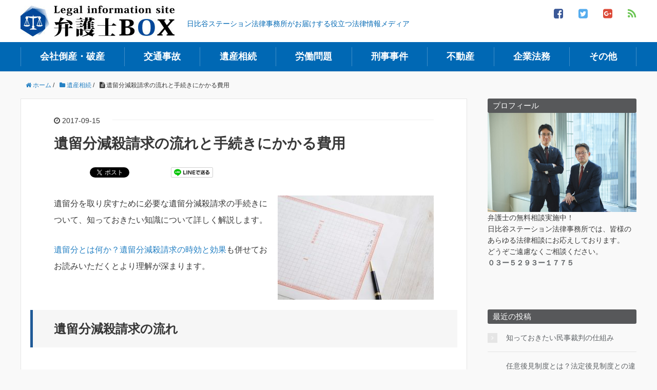

--- FILE ---
content_type: text/html; charset=UTF-8
request_url: https://bengoshi-box.com/legally-secured-portion-claim
body_size: 16080
content:
<!DOCTYPE HTML>
<html lang="ja">
<head prefix="og: http://ogp.me/ns# fb: http://ogp.me/ns/fb# article: http://ogp.me/ns/article#">
	<meta charset="UTF-8">
	<title>遺留分減殺請求の流れと手続きにかかる費用</title>
	<meta name="viewport" content="width=device-width,initial-scale=1.0">
	<!--[if lt IE 9]>
    <script src="http://html5shiv.googlecode.com/svn/trunk/html5.js"></script>
  <![endif]-->

<meta name='robots' content='max-image-preview:large' />
	<style>img:is([sizes="auto" i], [sizes^="auto," i]) { contain-intrinsic-size: 3000px 1500px }</style>
	
<!-- Google Tag Manager for WordPress by gtm4wp.com -->
<script data-cfasync="false" data-pagespeed-no-defer>
	var gtm4wp_datalayer_name = "dataLayer";
	var dataLayer = dataLayer || [];
</script>
<!-- End Google Tag Manager for WordPress by gtm4wp.com --><meta name="keywords" content="" />
<meta name="description" content="遺留分減殺請求をするにはどうすればいいか、費用はどれくらいかかるのか、どのような手続をとる必要があるのかといった、遺留分減殺請求に関する実践的な内容を解説！" />
<meta name="robots" content="index" />
<meta property="fb:admins" content="820537124661532" />
<meta property="og:title" content="遺留分減殺請求の流れと手続きにかかる費用" />
<meta property="og:type" content="article" />
<meta property="og:description" content="遺留分減殺請求をするにはどうすればいいか、費用はどれくらいかかるのか、どのような手続をとる必要があるのかといった、遺留分減殺請求に関する実践的な内容を解説！" />
<meta property="og:url" content="https://bengoshi-box.com/legally-secured-portion-claim" />
<meta property="og:image" content="https://bengoshi-box.com/wp-content/uploads/2017/09/legally-secured-portion-claim-eye.jpg" />
<meta property="og:locale" content="ja_JP" />
<meta property="og:site_name" content="弁護士BOX" />
<link href="https://plus.google.com/113576755578445448934" rel="publisher" />
<meta content="summary" name="twitter:card" />
<meta content="hs_law_office" name="twitter:site" />

<script type="text/javascript">
/* <![CDATA[ */
window._wpemojiSettings = {"baseUrl":"https:\/\/s.w.org\/images\/core\/emoji\/15.0.3\/72x72\/","ext":".png","svgUrl":"https:\/\/s.w.org\/images\/core\/emoji\/15.0.3\/svg\/","svgExt":".svg","source":{"concatemoji":"https:\/\/bengoshi-box.com\/wp-includes\/js\/wp-emoji-release.min.js?ver=6.7.4"}};
/*! This file is auto-generated */
!function(i,n){var o,s,e;function c(e){try{var t={supportTests:e,timestamp:(new Date).valueOf()};sessionStorage.setItem(o,JSON.stringify(t))}catch(e){}}function p(e,t,n){e.clearRect(0,0,e.canvas.width,e.canvas.height),e.fillText(t,0,0);var t=new Uint32Array(e.getImageData(0,0,e.canvas.width,e.canvas.height).data),r=(e.clearRect(0,0,e.canvas.width,e.canvas.height),e.fillText(n,0,0),new Uint32Array(e.getImageData(0,0,e.canvas.width,e.canvas.height).data));return t.every(function(e,t){return e===r[t]})}function u(e,t,n){switch(t){case"flag":return n(e,"\ud83c\udff3\ufe0f\u200d\u26a7\ufe0f","\ud83c\udff3\ufe0f\u200b\u26a7\ufe0f")?!1:!n(e,"\ud83c\uddfa\ud83c\uddf3","\ud83c\uddfa\u200b\ud83c\uddf3")&&!n(e,"\ud83c\udff4\udb40\udc67\udb40\udc62\udb40\udc65\udb40\udc6e\udb40\udc67\udb40\udc7f","\ud83c\udff4\u200b\udb40\udc67\u200b\udb40\udc62\u200b\udb40\udc65\u200b\udb40\udc6e\u200b\udb40\udc67\u200b\udb40\udc7f");case"emoji":return!n(e,"\ud83d\udc26\u200d\u2b1b","\ud83d\udc26\u200b\u2b1b")}return!1}function f(e,t,n){var r="undefined"!=typeof WorkerGlobalScope&&self instanceof WorkerGlobalScope?new OffscreenCanvas(300,150):i.createElement("canvas"),a=r.getContext("2d",{willReadFrequently:!0}),o=(a.textBaseline="top",a.font="600 32px Arial",{});return e.forEach(function(e){o[e]=t(a,e,n)}),o}function t(e){var t=i.createElement("script");t.src=e,t.defer=!0,i.head.appendChild(t)}"undefined"!=typeof Promise&&(o="wpEmojiSettingsSupports",s=["flag","emoji"],n.supports={everything:!0,everythingExceptFlag:!0},e=new Promise(function(e){i.addEventListener("DOMContentLoaded",e,{once:!0})}),new Promise(function(t){var n=function(){try{var e=JSON.parse(sessionStorage.getItem(o));if("object"==typeof e&&"number"==typeof e.timestamp&&(new Date).valueOf()<e.timestamp+604800&&"object"==typeof e.supportTests)return e.supportTests}catch(e){}return null}();if(!n){if("undefined"!=typeof Worker&&"undefined"!=typeof OffscreenCanvas&&"undefined"!=typeof URL&&URL.createObjectURL&&"undefined"!=typeof Blob)try{var e="postMessage("+f.toString()+"("+[JSON.stringify(s),u.toString(),p.toString()].join(",")+"));",r=new Blob([e],{type:"text/javascript"}),a=new Worker(URL.createObjectURL(r),{name:"wpTestEmojiSupports"});return void(a.onmessage=function(e){c(n=e.data),a.terminate(),t(n)})}catch(e){}c(n=f(s,u,p))}t(n)}).then(function(e){for(var t in e)n.supports[t]=e[t],n.supports.everything=n.supports.everything&&n.supports[t],"flag"!==t&&(n.supports.everythingExceptFlag=n.supports.everythingExceptFlag&&n.supports[t]);n.supports.everythingExceptFlag=n.supports.everythingExceptFlag&&!n.supports.flag,n.DOMReady=!1,n.readyCallback=function(){n.DOMReady=!0}}).then(function(){return e}).then(function(){var e;n.supports.everything||(n.readyCallback(),(e=n.source||{}).concatemoji?t(e.concatemoji):e.wpemoji&&e.twemoji&&(t(e.twemoji),t(e.wpemoji)))}))}((window,document),window._wpemojiSettings);
/* ]]> */
</script>
<link rel='stylesheet' id='base-css-css' href='https://bengoshi-box.com/wp-content/themes/xeory_base/base.css?ver=6.7.4' type='text/css' media='all' />
<link rel='stylesheet' id='main-css-css' href='https://bengoshi-box.com/wp-content/themes/xeory_base-child/style.css?ver=6.7.4' type='text/css' media='all' />
<link rel='stylesheet' id='font-awesome-css' href='https://bengoshi-box.com/wp-content/themes/xeory_base/lib/fonts/font-awesome-4.5.0/css/font-awesome.min.css?ver=6.7.4' type='text/css' media='all' />
<style id='wp-emoji-styles-inline-css' type='text/css'>

	img.wp-smiley, img.emoji {
		display: inline !important;
		border: none !important;
		box-shadow: none !important;
		height: 1em !important;
		width: 1em !important;
		margin: 0 0.07em !important;
		vertical-align: -0.1em !important;
		background: none !important;
		padding: 0 !important;
	}
</style>
<link rel='stylesheet' id='wp-block-library-css' href='https://bengoshi-box.com/wp-includes/css/dist/block-library/style.min.css?ver=6.7.4' type='text/css' media='all' />
<style id='classic-theme-styles-inline-css' type='text/css'>
/*! This file is auto-generated */
.wp-block-button__link{color:#fff;background-color:#32373c;border-radius:9999px;box-shadow:none;text-decoration:none;padding:calc(.667em + 2px) calc(1.333em + 2px);font-size:1.125em}.wp-block-file__button{background:#32373c;color:#fff;text-decoration:none}
</style>
<style id='global-styles-inline-css' type='text/css'>
:root{--wp--preset--aspect-ratio--square: 1;--wp--preset--aspect-ratio--4-3: 4/3;--wp--preset--aspect-ratio--3-4: 3/4;--wp--preset--aspect-ratio--3-2: 3/2;--wp--preset--aspect-ratio--2-3: 2/3;--wp--preset--aspect-ratio--16-9: 16/9;--wp--preset--aspect-ratio--9-16: 9/16;--wp--preset--color--black: #000000;--wp--preset--color--cyan-bluish-gray: #abb8c3;--wp--preset--color--white: #ffffff;--wp--preset--color--pale-pink: #f78da7;--wp--preset--color--vivid-red: #cf2e2e;--wp--preset--color--luminous-vivid-orange: #ff6900;--wp--preset--color--luminous-vivid-amber: #fcb900;--wp--preset--color--light-green-cyan: #7bdcb5;--wp--preset--color--vivid-green-cyan: #00d084;--wp--preset--color--pale-cyan-blue: #8ed1fc;--wp--preset--color--vivid-cyan-blue: #0693e3;--wp--preset--color--vivid-purple: #9b51e0;--wp--preset--gradient--vivid-cyan-blue-to-vivid-purple: linear-gradient(135deg,rgba(6,147,227,1) 0%,rgb(155,81,224) 100%);--wp--preset--gradient--light-green-cyan-to-vivid-green-cyan: linear-gradient(135deg,rgb(122,220,180) 0%,rgb(0,208,130) 100%);--wp--preset--gradient--luminous-vivid-amber-to-luminous-vivid-orange: linear-gradient(135deg,rgba(252,185,0,1) 0%,rgba(255,105,0,1) 100%);--wp--preset--gradient--luminous-vivid-orange-to-vivid-red: linear-gradient(135deg,rgba(255,105,0,1) 0%,rgb(207,46,46) 100%);--wp--preset--gradient--very-light-gray-to-cyan-bluish-gray: linear-gradient(135deg,rgb(238,238,238) 0%,rgb(169,184,195) 100%);--wp--preset--gradient--cool-to-warm-spectrum: linear-gradient(135deg,rgb(74,234,220) 0%,rgb(151,120,209) 20%,rgb(207,42,186) 40%,rgb(238,44,130) 60%,rgb(251,105,98) 80%,rgb(254,248,76) 100%);--wp--preset--gradient--blush-light-purple: linear-gradient(135deg,rgb(255,206,236) 0%,rgb(152,150,240) 100%);--wp--preset--gradient--blush-bordeaux: linear-gradient(135deg,rgb(254,205,165) 0%,rgb(254,45,45) 50%,rgb(107,0,62) 100%);--wp--preset--gradient--luminous-dusk: linear-gradient(135deg,rgb(255,203,112) 0%,rgb(199,81,192) 50%,rgb(65,88,208) 100%);--wp--preset--gradient--pale-ocean: linear-gradient(135deg,rgb(255,245,203) 0%,rgb(182,227,212) 50%,rgb(51,167,181) 100%);--wp--preset--gradient--electric-grass: linear-gradient(135deg,rgb(202,248,128) 0%,rgb(113,206,126) 100%);--wp--preset--gradient--midnight: linear-gradient(135deg,rgb(2,3,129) 0%,rgb(40,116,252) 100%);--wp--preset--font-size--small: 13px;--wp--preset--font-size--medium: 20px;--wp--preset--font-size--large: 36px;--wp--preset--font-size--x-large: 42px;--wp--preset--spacing--20: 0.44rem;--wp--preset--spacing--30: 0.67rem;--wp--preset--spacing--40: 1rem;--wp--preset--spacing--50: 1.5rem;--wp--preset--spacing--60: 2.25rem;--wp--preset--spacing--70: 3.38rem;--wp--preset--spacing--80: 5.06rem;--wp--preset--shadow--natural: 6px 6px 9px rgba(0, 0, 0, 0.2);--wp--preset--shadow--deep: 12px 12px 50px rgba(0, 0, 0, 0.4);--wp--preset--shadow--sharp: 6px 6px 0px rgba(0, 0, 0, 0.2);--wp--preset--shadow--outlined: 6px 6px 0px -3px rgba(255, 255, 255, 1), 6px 6px rgba(0, 0, 0, 1);--wp--preset--shadow--crisp: 6px 6px 0px rgba(0, 0, 0, 1);}:where(.is-layout-flex){gap: 0.5em;}:where(.is-layout-grid){gap: 0.5em;}body .is-layout-flex{display: flex;}.is-layout-flex{flex-wrap: wrap;align-items: center;}.is-layout-flex > :is(*, div){margin: 0;}body .is-layout-grid{display: grid;}.is-layout-grid > :is(*, div){margin: 0;}:where(.wp-block-columns.is-layout-flex){gap: 2em;}:where(.wp-block-columns.is-layout-grid){gap: 2em;}:where(.wp-block-post-template.is-layout-flex){gap: 1.25em;}:where(.wp-block-post-template.is-layout-grid){gap: 1.25em;}.has-black-color{color: var(--wp--preset--color--black) !important;}.has-cyan-bluish-gray-color{color: var(--wp--preset--color--cyan-bluish-gray) !important;}.has-white-color{color: var(--wp--preset--color--white) !important;}.has-pale-pink-color{color: var(--wp--preset--color--pale-pink) !important;}.has-vivid-red-color{color: var(--wp--preset--color--vivid-red) !important;}.has-luminous-vivid-orange-color{color: var(--wp--preset--color--luminous-vivid-orange) !important;}.has-luminous-vivid-amber-color{color: var(--wp--preset--color--luminous-vivid-amber) !important;}.has-light-green-cyan-color{color: var(--wp--preset--color--light-green-cyan) !important;}.has-vivid-green-cyan-color{color: var(--wp--preset--color--vivid-green-cyan) !important;}.has-pale-cyan-blue-color{color: var(--wp--preset--color--pale-cyan-blue) !important;}.has-vivid-cyan-blue-color{color: var(--wp--preset--color--vivid-cyan-blue) !important;}.has-vivid-purple-color{color: var(--wp--preset--color--vivid-purple) !important;}.has-black-background-color{background-color: var(--wp--preset--color--black) !important;}.has-cyan-bluish-gray-background-color{background-color: var(--wp--preset--color--cyan-bluish-gray) !important;}.has-white-background-color{background-color: var(--wp--preset--color--white) !important;}.has-pale-pink-background-color{background-color: var(--wp--preset--color--pale-pink) !important;}.has-vivid-red-background-color{background-color: var(--wp--preset--color--vivid-red) !important;}.has-luminous-vivid-orange-background-color{background-color: var(--wp--preset--color--luminous-vivid-orange) !important;}.has-luminous-vivid-amber-background-color{background-color: var(--wp--preset--color--luminous-vivid-amber) !important;}.has-light-green-cyan-background-color{background-color: var(--wp--preset--color--light-green-cyan) !important;}.has-vivid-green-cyan-background-color{background-color: var(--wp--preset--color--vivid-green-cyan) !important;}.has-pale-cyan-blue-background-color{background-color: var(--wp--preset--color--pale-cyan-blue) !important;}.has-vivid-cyan-blue-background-color{background-color: var(--wp--preset--color--vivid-cyan-blue) !important;}.has-vivid-purple-background-color{background-color: var(--wp--preset--color--vivid-purple) !important;}.has-black-border-color{border-color: var(--wp--preset--color--black) !important;}.has-cyan-bluish-gray-border-color{border-color: var(--wp--preset--color--cyan-bluish-gray) !important;}.has-white-border-color{border-color: var(--wp--preset--color--white) !important;}.has-pale-pink-border-color{border-color: var(--wp--preset--color--pale-pink) !important;}.has-vivid-red-border-color{border-color: var(--wp--preset--color--vivid-red) !important;}.has-luminous-vivid-orange-border-color{border-color: var(--wp--preset--color--luminous-vivid-orange) !important;}.has-luminous-vivid-amber-border-color{border-color: var(--wp--preset--color--luminous-vivid-amber) !important;}.has-light-green-cyan-border-color{border-color: var(--wp--preset--color--light-green-cyan) !important;}.has-vivid-green-cyan-border-color{border-color: var(--wp--preset--color--vivid-green-cyan) !important;}.has-pale-cyan-blue-border-color{border-color: var(--wp--preset--color--pale-cyan-blue) !important;}.has-vivid-cyan-blue-border-color{border-color: var(--wp--preset--color--vivid-cyan-blue) !important;}.has-vivid-purple-border-color{border-color: var(--wp--preset--color--vivid-purple) !important;}.has-vivid-cyan-blue-to-vivid-purple-gradient-background{background: var(--wp--preset--gradient--vivid-cyan-blue-to-vivid-purple) !important;}.has-light-green-cyan-to-vivid-green-cyan-gradient-background{background: var(--wp--preset--gradient--light-green-cyan-to-vivid-green-cyan) !important;}.has-luminous-vivid-amber-to-luminous-vivid-orange-gradient-background{background: var(--wp--preset--gradient--luminous-vivid-amber-to-luminous-vivid-orange) !important;}.has-luminous-vivid-orange-to-vivid-red-gradient-background{background: var(--wp--preset--gradient--luminous-vivid-orange-to-vivid-red) !important;}.has-very-light-gray-to-cyan-bluish-gray-gradient-background{background: var(--wp--preset--gradient--very-light-gray-to-cyan-bluish-gray) !important;}.has-cool-to-warm-spectrum-gradient-background{background: var(--wp--preset--gradient--cool-to-warm-spectrum) !important;}.has-blush-light-purple-gradient-background{background: var(--wp--preset--gradient--blush-light-purple) !important;}.has-blush-bordeaux-gradient-background{background: var(--wp--preset--gradient--blush-bordeaux) !important;}.has-luminous-dusk-gradient-background{background: var(--wp--preset--gradient--luminous-dusk) !important;}.has-pale-ocean-gradient-background{background: var(--wp--preset--gradient--pale-ocean) !important;}.has-electric-grass-gradient-background{background: var(--wp--preset--gradient--electric-grass) !important;}.has-midnight-gradient-background{background: var(--wp--preset--gradient--midnight) !important;}.has-small-font-size{font-size: var(--wp--preset--font-size--small) !important;}.has-medium-font-size{font-size: var(--wp--preset--font-size--medium) !important;}.has-large-font-size{font-size: var(--wp--preset--font-size--large) !important;}.has-x-large-font-size{font-size: var(--wp--preset--font-size--x-large) !important;}
:where(.wp-block-post-template.is-layout-flex){gap: 1.25em;}:where(.wp-block-post-template.is-layout-grid){gap: 1.25em;}
:where(.wp-block-columns.is-layout-flex){gap: 2em;}:where(.wp-block-columns.is-layout-grid){gap: 2em;}
:root :where(.wp-block-pullquote){font-size: 1.5em;line-height: 1.6;}
</style>
<link rel='stylesheet' id='toc-screen-css' href='https://bengoshi-box.com/wp-content/plugins/table-of-contents-plus/screen.min.css?ver=2411.1' type='text/css' media='all' />
<script type="text/javascript" src="https://bengoshi-box.com/wp-includes/js/jquery/jquery.min.js?ver=3.7.1" id="jquery-core-js"></script>
<script type="text/javascript" src="https://bengoshi-box.com/wp-includes/js/jquery/jquery-migrate.min.js?ver=3.4.1" id="jquery-migrate-js"></script>
<link rel="https://api.w.org/" href="https://bengoshi-box.com/wp-json/" /><link rel="alternate" title="JSON" type="application/json" href="https://bengoshi-box.com/wp-json/wp/v2/posts/364" /><link rel="EditURI" type="application/rsd+xml" title="RSD" href="https://bengoshi-box.com/xmlrpc.php?rsd" />
<meta name="generator" content="WordPress 6.7.4" />
<link rel="canonical" href="https://bengoshi-box.com/legally-secured-portion-claim" />
<link rel='shortlink' href='https://bengoshi-box.com/?p=364' />
<link rel="alternate" title="oEmbed (JSON)" type="application/json+oembed" href="https://bengoshi-box.com/wp-json/oembed/1.0/embed?url=https%3A%2F%2Fbengoshi-box.com%2Flegally-secured-portion-claim" />
<link rel="alternate" title="oEmbed (XML)" type="text/xml+oembed" href="https://bengoshi-box.com/wp-json/oembed/1.0/embed?url=https%3A%2F%2Fbengoshi-box.com%2Flegally-secured-portion-claim&#038;format=xml" />

<!-- Google Tag Manager for WordPress by gtm4wp.com -->
<!-- GTM Container placement set to footer -->
<script data-cfasync="false" data-pagespeed-no-defer>
	var dataLayer_content = {"pagePostType":"post","pagePostType2":"single-post","pageCategory":["inheritance"],"pagePostAuthor":"日比谷ステーション法律事務所"};
	dataLayer.push( dataLayer_content );
</script>
<script data-cfasync="false">
(function(w,d,s,l,i){w[l]=w[l]||[];w[l].push({'gtm.start':
new Date().getTime(),event:'gtm.js'});var f=d.getElementsByTagName(s)[0],
j=d.createElement(s),dl=l!='dataLayer'?'&l='+l:'';j.async=true;j.src=
'//www.googletagmanager.com/gtm.js?id='+i+dl;f.parentNode.insertBefore(j,f);
})(window,document,'script','dataLayer','GTM-TJS6BWS');
</script>
<!-- End Google Tag Manager for WordPress by gtm4wp.com --><link rel="icon" href="https://bengoshi-box.com/wp-content/uploads/2020/04/cropped-thumbnail_180_180_01-32x32.png" sizes="32x32" />
<link rel="icon" href="https://bengoshi-box.com/wp-content/uploads/2020/04/cropped-thumbnail_180_180_01-192x192.png" sizes="192x192" />
<link rel="apple-touch-icon" href="https://bengoshi-box.com/wp-content/uploads/2020/04/cropped-thumbnail_180_180_01-180x180.png" />
<meta name="msapplication-TileImage" content="https://bengoshi-box.com/wp-content/uploads/2020/04/cropped-thumbnail_180_180_01-270x270.png" />


</head>

<body id="#top" class="post-template-default single single-post postid-364 single-format-standard left-content default" itemscope="itemscope" itemtype="http://schema.org/WebPage">

  <div id="fb-root"></div>
<script>(function(d, s, id) {
  var js, fjs = d.getElementsByTagName(s)[0];
  if (d.getElementById(id)) return;
  js = d.createElement(s); js.id = id;
  js.src = "//connect.facebook.net/ja_JP/sdk.js#xfbml=1&version=v2.8&appId=";
  fjs.parentNode.insertBefore(js, fjs);
}(document, 'script', 'facebook-jssdk'));</script>


<header id="header" role="banner" itemscope="itemscope" itemtype="http://schema.org/WPHeader">
  <div class="wrap">
          <p id="logo" itemprop="headline">
        <a href="https://bengoshi-box.com"><img src="https://bengoshi-box.com/wp-content/uploads/2018/07/c4b872310484c190777cbf2cc6447019-300x60.jpg" alt="弁護士BOX" /></a>
      </p>

	<p class="header-text">日比谷ステーション法律事務所がお届けする役立つ法律情報メディア</p>

  <div id="header-sns" class="sp-hide"><ul><li class="facebook_icon"><a href="https://www.facebook.com/HibiyaStationLawOffice/" target="_blank"><i class="fa fa-facebook-square"></i></li><li class="twitter_icon"><a target="_blank" href="https://twitter.com/hs_law_office"><i class="fa fa-twitter-square"></i></a></li><li class="google_icon"><a target="_blank" href="https://plus.google.com/113576755578445448934"><i class="fa fa-google-plus-square"></i></li><li class="feedly_icon"><a target="_blank" href="http://feedly.com/i/subscription/feed%2Fhttps%3A%2F%2Fbengoshi-box.com%2Ffeed"><i class="fa fa-rss"></i></a></li></ul></div>
        <div id="header-menu-tog"> <a href="#"><i class="fa fa-align-justify"></i></a></div>
  </div>
</header>

<!-- start global nav  -->
<!---->
<nav id="gnav" role="navigation" itemscope="itemscope" itemtype="http://scheme.org/SiteNavigationElement">
  <div class="wrap">
  <div id="gnav-container" class="gnav-container"><ul id="gnav-ul" class="clearfix"><li id="menu-item-68" class="menu-item menu-item-type-taxonomy menu-item-object-category menu-item-68 company-bankruptcy"><a href="https://bengoshi-box.com/category/company-bankruptcy">会社倒産・破産</a></li>
<li id="menu-item-180" class="menu-item menu-item-type-taxonomy menu-item-object-category menu-item-180 traffic-accident"><a href="https://bengoshi-box.com/category/traffic-accident">交通事故</a></li>
<li id="menu-item-253" class="menu-item menu-item-type-taxonomy menu-item-object-category current-post-ancestor current-menu-parent current-post-parent menu-item-253 inheritance"><a href="https://bengoshi-box.com/category/inheritance">遺産相続</a></li>
<li id="menu-item-472" class="menu-item menu-item-type-taxonomy menu-item-object-category menu-item-472 labor-problem"><a href="https://bengoshi-box.com/category/labor-problem">労働問題</a></li>
<li id="menu-item-579" class="menu-item menu-item-type-taxonomy menu-item-object-category menu-item-579 criminal-case"><a href="https://bengoshi-box.com/category/criminal-case">刑事事件</a></li>
<li id="menu-item-1012" class="menu-item menu-item-type-taxonomy menu-item-object-category menu-item-1012 real-estate"><a href="https://bengoshi-box.com/category/real-estate">不動産</a></li>
<li id="menu-item-1087" class="menu-item menu-item-type-taxonomy menu-item-object-category menu-item-1087 corporate-law"><a href="https://bengoshi-box.com/category/corporate-law">企業法務</a></li>
<li id="menu-item-509" class="menu-item menu-item-type-taxonomy menu-item-object-category menu-item-509 news"><a href="https://bengoshi-box.com/category/news">その他</a></li>
</ul></div>    </div>
</nav>


<div id="content">


<div class="wrap">
  
    
    <ol class="breadcrumb clearfix"><li itemscope="itemscope" itemtype="http://data-vocabulary.org/Breadcrumb"><a href="https://bengoshi-box.com" itemprop="url"><i class="fa fa-home"></i> <span itemprop="title">ホーム</span></a> / </li><li itemscope="itemscope" itemtype="http://data-vocabulary.org/Breadcrumb"><a href="https://bengoshi-box.com/category/inheritance" itemprop="url"><i class="fa fa-folder"></i> <span itemprop="title">遺産相続</span></a> / </li><li><i class="fa fa-file-text"></i> 遺留分減殺請求の流れと手続きにかかる費用</li></ol>
  <div id="main" class="col-md-8" role="main" itemprop="mainContentOfPage" itemscope="itemscope" itemtype="http://schema.org/Blog">

      
    <div class="main-inner">
    
    
            
        <article id="post-364" class="post-364 post type-post status-publish format-standard has-post-thumbnail hentry category-inheritance" itemscope="itemscope" itemtype="http://schema.org/BlogPosting">

      <header class="post-header">
        <ul class="post-meta list-inline">
          <li class="date updated" itemprop="datePublished" datetime="2017-09-15T22:26:40+09:00"><i class="fa fa-clock-o"></i> 2017-09-15</li>
        </ul>
        <h1 class="post-title entry-title" itemprop="headline">遺留分減殺請求の流れと手続きにかかる費用</h1>
        <div class="post-header-meta">
            <!-- ソーシャルボタン -->
  <ul class="bzb-sns-btn ">
      <li class="bzb-hatena">
      <a href="http://b.hatena.ne.jp/entry/https%3A%2F%2Fbengoshi-box.com%2Flegally-secured-portion-claim" class="hatena-bookmark-button" data-hatena-bookmark-title="遺留分減殺請求の流れと手続きにかかる費用" data-hatena-bookmark-layout="standard" data-hatena-bookmark-lang="ja" title="このエントリーをはてなブックマークに追加"><img src="//b.hatena.ne.jp/images/entry-button/button-only@2x.png" alt="このエントリーをはてなブックマークに追加" width="20" height="20" style="border: none;" /></a><script type="text/javascript" src="//b.hatena.ne.jp/js/bookmark_button.js" charset="utf-8" async="async"></script>
    </li>    <li class="bzb-facebook">
      <div class="fb-like"
        data-href="https://bengoshi-box.com/legally-secured-portion-claim"
        data-layout="button_count"
        data-action="like"
        data-show-faces="false"></div>
    </li>    <li class="bzb-twitter">
      <a href="https://twitter.com/share" class="twitter-share-button"  data-url="https://bengoshi-box.com/legally-secured-portion-claim"  data-text="遺留分減殺請求の流れと手続きにかかる費用">Tweet</a>
      <script>!function(d,s,id){var js,fjs=d.getElementsByTagName(s)[0],p=/^http:/.test(d.location)?'http':'https';if(!d.getElementById(id)){js=d.createElement(s);js.id=id;js.async=true;js.src=p+'://platform.twitter.com/widgets.js';fjs.parentNode.insertBefore(js,fjs);}}(document, 'script', 'twitter-wjs');</script>
    </li>    <li class="bzb-googleplus">
      <div class="g-plusone" data-href="https%3A%2F%2Fbengoshi-box.com%2Flegally-secured-portion-claim" ></div>
    </li>        <li class="bzb-line"><a href="http://line.me/R/msg/text/?遺留分減殺請求の流れと手続きにかかる費用%0D%0Ahttps%3A%2F%2Fbengoshi-box.com%2Flegally-secured-portion-claim" target="_blank"><img src="https://bengoshi-box.com/wp-content/themes/xeory_base/lib/images/line.png" width="82" height="20" alt="LINEで送る" /></a></li>
  </ul>
  <!-- /bzb-sns-btns -->        </div>
      </header>

      <section class="post-content" itemprop="text">
      
                <div class="post-thumbnail">
          <img width="304" height="203" src="https://bengoshi-box.com/wp-content/uploads/2017/09/legally-secured-portion-claim-eye-304x203.jpg" class="attachment-post-thumbnail size-post-thumbnail wp-post-image" alt="遺留分減殺請求の流れと手続きにかかる費用" decoding="async" srcset="https://bengoshi-box.com/wp-content/uploads/2017/09/legally-secured-portion-claim-eye-304x203.jpg 304w, https://bengoshi-box.com/wp-content/uploads/2017/09/legally-secured-portion-claim-eye-300x200.jpg 300w, https://bengoshi-box.com/wp-content/uploads/2017/09/legally-secured-portion-claim-eye-768x512.jpg 768w, https://bengoshi-box.com/wp-content/uploads/2017/09/legally-secured-portion-claim-eye-1024x683.jpg 1024w, https://bengoshi-box.com/wp-content/uploads/2017/09/legally-secured-portion-claim-eye-282x188.jpg 282w" sizes="(max-width: 304px) 100vw, 304px" />        </div>
                <p>遺留分を取り戻すために必要な遺留分減殺請求の手続きについて、知っておきたい知識について詳しく解説します。</p>
<p><span id="more-364"></span></p>
<p><a href="https://bengoshi-box.com/legally-secured-portion" target="_blank">遺留分とは何か？遺留分減殺請求の時効と効果</a>も併せておお読みいただくとより理解が深まります。</p>
<h2>遺留分減殺請求の流れ</h2>
<h3>内容証明郵便の送付・交渉</h3>
<p><img decoding="async" src="https://bengoshi-box.com/wp-content/uploads/2018/03/content-certified-mail-300x200.jpg" alt="" width="300" height="200" class="alignright size-medium wp-image-756" srcset="https://bengoshi-box.com/wp-content/uploads/2018/03/content-certified-mail-300x200.jpg 300w, https://bengoshi-box.com/wp-content/uploads/2018/03/content-certified-mail-768x512.jpg 768w, https://bengoshi-box.com/wp-content/uploads/2018/03/content-certified-mail-1024x683.jpg 1024w, https://bengoshi-box.com/wp-content/uploads/2018/03/content-certified-mail-304x203.jpg 304w, https://bengoshi-box.com/wp-content/uploads/2018/03/content-certified-mail-282x188.jpg 282w" sizes="(max-width: 300px) 100vw, 300px" /></p>
<h4>まずは、相手方に内容証明郵便を送る</h4>
<p>遺留分の返還を受けるために必要な手続の第一歩は、返還請求をする相手方、例えば、遺言で全ての遺産を相続することになっている相続人等に対し、内容証明郵便を送り、遺留分減殺請求をすることを明示することです。その上で、まずは交渉を始めることになりますが、内容証明郵便を使うという点が、大変重要なポイントとなります。</p>
<h4>なぜ内容証明郵便でないといけないのか</h4>
<p>遺留分減殺請求の権利は、１年という短い時効期間が設定されており、この時効期間を過ぎてしまうと、相手方から、時効のため請求できないとの反論をされてしまうおそれがあります。これを防止するには、１年の時効期間内に遺留分減殺請求をしたことを証拠として残しておく必要があります。内容証明郵便は、送った文書と同じものを郵便局が保管し、証明してくれるという点で、証拠としての価値が極めて高いものです。裁判でも、遺留分減殺請求をしたことの証拠として内容証明郵便を提出すれば、相手方から時効であるとの反論を受けることはほぼなくなるでしょう。</p>
<h4>相手方の反応をみて、交渉を始める</h4>
<p>内容証明郵便が相手方に届いてから、相手方が交渉に応じるのであれば、話合いによる解決が期待できます。双方納得のできる解決案がまとまる見込みとなったら、後で蒸し返されることがないよう、どのように遺留分を返還するのか、具体的には、価格賠償であれば、金額や支払時期等を明記した示談書等を作成するようにしましょう。</p>
<h3>調停</h3>
<p><img loading="lazy" decoding="async" src="https://bengoshi-box.com/wp-content/uploads/2018/03/legally-secured-portion-arbitration-300x200.jpg" alt="" width="300" height="200" class="alignright size-medium wp-image-757" srcset="https://bengoshi-box.com/wp-content/uploads/2018/03/legally-secured-portion-arbitration-300x200.jpg 300w, https://bengoshi-box.com/wp-content/uploads/2018/03/legally-secured-portion-arbitration-768x512.jpg 768w, https://bengoshi-box.com/wp-content/uploads/2018/03/legally-secured-portion-arbitration-1024x683.jpg 1024w, https://bengoshi-box.com/wp-content/uploads/2018/03/legally-secured-portion-arbitration-304x203.jpg 304w, https://bengoshi-box.com/wp-content/uploads/2018/03/legally-secured-portion-arbitration-282x188.jpg 282w" sizes="auto, (max-width: 300px) 100vw, 300px" /></p>
<p>相手方が交渉に応じなかったり、減殺の対象となる物件の評価等をめぐり妥協点が見つからなかったりする場合には、交渉での解決は困難といわざるを得ません。この場合には、裁判所を使った手続をとることになります。</p>
<p>裁判所を使った手続は、調停と訴訟がありますが、まずは合意による解決を目指す調停という手続をとる必要があります。調停は、相手方の住所地を管轄する家庭裁判所に申立書類を提出することで手続が始まります。申立書類に不備がなければ、調停の期日が指定されますので、指定された日時に家庭裁判所へ出頭し、調停員を交えて相手方と話合いが行われます。といっても、相手方と面と向かって話合いをすることはなく、双方が交互に入れ替わり、調停委員に言い分を伝えるという流れで進みます。</p>
<p>こうした期日が数回にわたって重ねられ、妥協点が見つかれば調停が成立しますが、そうでない場合は、調停は不成立となります。そうすると、次の段階として、訴訟を提起することになります。</p>
<h3>訴訟</h3>
<p><img loading="lazy" decoding="async" src="https://bengoshi-box.com/wp-content/uploads/2018/03/legally-secured-portion-litigation-300x200.jpg" alt="" width="300" height="200" class="alignright size-medium wp-image-759" srcset="https://bengoshi-box.com/wp-content/uploads/2018/03/legally-secured-portion-litigation-300x200.jpg 300w, https://bengoshi-box.com/wp-content/uploads/2018/03/legally-secured-portion-litigation-768x512.jpg 768w, https://bengoshi-box.com/wp-content/uploads/2018/03/legally-secured-portion-litigation-1024x683.jpg 1024w, https://bengoshi-box.com/wp-content/uploads/2018/03/legally-secured-portion-litigation-304x203.jpg 304w, https://bengoshi-box.com/wp-content/uploads/2018/03/legally-secured-portion-litigation-282x188.jpg 282w" sizes="auto, (max-width: 300px) 100vw, 300px" /></p>
<p>訴訟は、相手方の住所地または被相続人の最後の住所地を管轄する地方裁判所に訴状その他必要書類を提出し、訴えを提起することで手続が始まります。訴訟は、調停とは異なり、話合いでの解決を目指すものではなく、権利があるかどうかを、裁判所が証拠によって判断するものです。ただし、訴訟の段階になっても、和解というかたちで合意により解決となる場合もあります。</p>
<p>訴状や必要書類に不備がないと、第１回期日が指定されます。その後も第２回、第３回と期日が重ねられ、主張の整理や証拠調べが行われ、判決という流れとなります。</p>
<p>判決の内容に不服のある当事者は、高等裁判所、最高裁判所と上訴することができますが、上訴をしないと判決が確定し、相手方が判決で認められた遺留分の返還をしないと、強制執行をすることになります。ただし、遺留分減殺請求のケースでは、強制執行が必要になるケースはあまりないといってよいでしょう。</p>
<h2>遺留分減殺請求にかかる費用</h2>
<h3>内容証明郵便、調停等の実費</h3>
<p>内容証明郵便の送付にかかる費用は、枚数にもよりますが、２０００円前後となるのが通常です。</p>
<p>調停の申立てには、収入印紙１２００円分と、郵便切手の予納が必要になります。郵便切手については、裁判所毎に運用が異なることがありますので、調停を申し立てる家庭裁判所に確認が必要です。東京家庭裁判所では、１００６円分(内訳：１００円×２枚、８２年×８枚、１０円×１４枚、１円×１０枚)とされています(平成２９年９月現在)。</p>
<p>訴訟の提起にかかる手数料は、遺留分減殺請求による減殺分の金額が基準となり、これに応じて必要な収入印紙が定められています。金額が大きくなるほど、費用も大きくなる傾向があります。</p>
<p>例えば、減殺分の金額が５００万円であれば３万円、１０００万円であれば、５万円、１５００万円であれば６万５０００円、２０００万円であれば８万円となります。</p>
<p>これに加え、郵便切手の予納も必要であり、裁判所毎に運用が異なる場合があることは調停の場合と同様ですが、東京地方裁判所の場合には、６０００円分(内訳：５００円×８枚、１００円×１０枚、８２円×５枚、５０円×５枚、２０円×１０枚、１０円×１０枚、２円×１０枚、１円×２０枚)とされています(平成２９年９月現在)。</p>
<h3>弁護士費用</h3>
<p>弁護士費用については現在自由化されており、事務所毎にさまざまな報酬基準が定められていますので、依頼をする前の法律相談時によく確認しておきましょう。</p>
<p>弁護士報酬は、大きく分けると、依頼時に支払う着手金と、事件終了時に支払う成功報酬になります。遺留分減殺請求事件では、着手金については２０万円から５０万円の定額、成功報酬については、遺留分として獲得できた金額に一定割合をかけて算出するということにしている事務所が多いようです。また、手続の段階に応じて、着手金が加算すると定めている事務所もありますので、訴訟まで必要となるようなケースでは注意が必要です。</p>
<p>弁護士報酬については、遺産分割のケースに関する別稿｢遺産分割にかかる費用を詳細解説！気になる弁護士費用はいくら？｣にて詳しく解説しております。遺留分減殺請求のケースでも、弁護士費用については遺産分割のケースとほぼ同様の基準としている法律事務所が多いです。</p>
<h2>遺留分減殺請求で解決が困難になる場合</h2>
<p><img loading="lazy" decoding="async" src="https://bengoshi-box.com/wp-content/uploads/2018/03/legally-secured-portion-difficulty-1024x683.jpg" alt="" width="1024" height="683" class="aligncenter size-large wp-image-758" srcset="https://bengoshi-box.com/wp-content/uploads/2018/03/legally-secured-portion-difficulty-1024x683.jpg 1024w, https://bengoshi-box.com/wp-content/uploads/2018/03/legally-secured-portion-difficulty-300x200.jpg 300w, https://bengoshi-box.com/wp-content/uploads/2018/03/legally-secured-portion-difficulty-768x512.jpg 768w, https://bengoshi-box.com/wp-content/uploads/2018/03/legally-secured-portion-difficulty-304x203.jpg 304w, https://bengoshi-box.com/wp-content/uploads/2018/03/legally-secured-portion-difficulty-282x188.jpg 282w" sizes="auto, (max-width: 1024px) 100vw, 1024px" /></p>
<h3>遺産の範囲に争いがある</h3>
<p>遺留分の額は、遺産に対して一定の割合をかけて算出しますので、遺産として何が、どれくらいあるのかという点は極めて重要です。不動産等、運んだり隠したりするのが難しい財産ではあまり問題となることはありませんが、現金や貴金属等については、同居している相続人がこっそり自分のものにしているのではないか、という疑いが生じるケースが少なくありません。</p>
<p>そのような場合でも、裁判所が積極的に遺産を探してくれることはありません。特定の財産が遺産に含まれるということについて、それを主張する当事者が証拠を集めて立証する必要があります。</p>
<p>特に、相続の前後で多額の現預金が流出していたような場合には、その現預金がどこに、どのような原因で流出したのかを明らかにし、それが遺産に含まれるかどうかを判断する必要がありますが、このような問題があるケースでは、遺留分の額に直接影響する問題であるため、当事者間の争いが深刻となり、解決まで時間がかかることになるのが通常です。</p>
<h3>不動産等、評価に争いがある</h3>
<p>遺留分減殺の対象が現預金のみであれば、返還する金額の計算が明確かつ容易なため、早期解決できる可能性が比較的高いといえます。</p>
<p>これに対し、遺留分減殺の対象に不動産等の評価が必要になるものがある場合には、返還をする際の価格賠償の計算に直接関係しますので、深刻な争点となるのが通常です。不動産については、路線価や各当事者が取得した不動産業者の査定書等を参考に、合意によって評価額を決定することもありますが、これが難しい場合には裁判所が選任する不動産鑑定士による鑑定が行われます。</p>
<p>この鑑定の費用は当事者の負担となりますが、１００万円を超える金額となることも珍しくありません。遺留分の金額にもよりますが、どこまで評価を争うかについては、費用対効果の問題も考慮する必要があります。</p>
<h2>まとめ</h2>
<p>以上のとおり、遺留分減殺請求により財産を取り戻すには、まず、時効とされないように内容証明郵便を相手方に送ることが重要となります。その後、交渉や調停等の手続を経ることになりますが、特に、遺留分減殺請求で解決が困難になる場合に該当するようなケースでは、調停や訴訟が必要になる場合が多いため、専門家である弁護士に依頼することをおすすめします。その際にかかる弁護士費用については、依頼する事務所によって金額や支払方法等が異なりますので、委任契約を結ぶ前によく確認しておきましょう。</p>

      </section>

      <footer class="post-footer">

        <!-- ソーシャルボタン -->
  <ul class="bzb-sns-btn ">
      <li class="bzb-hatena">
      <a href="http://b.hatena.ne.jp/entry/https%3A%2F%2Fbengoshi-box.com%2Flegally-secured-portion-claim" class="hatena-bookmark-button" data-hatena-bookmark-title="遺留分減殺請求の流れと手続きにかかる費用" data-hatena-bookmark-layout="standard" data-hatena-bookmark-lang="ja" title="このエントリーをはてなブックマークに追加"><img src="//b.hatena.ne.jp/images/entry-button/button-only@2x.png" alt="このエントリーをはてなブックマークに追加" width="20" height="20" style="border: none;" /></a><script type="text/javascript" src="//b.hatena.ne.jp/js/bookmark_button.js" charset="utf-8" async="async"></script>
    </li>    <li class="bzb-facebook">
      <div class="fb-like"
        data-href="https://bengoshi-box.com/legally-secured-portion-claim"
        data-layout="button_count"
        data-action="like"
        data-show-faces="false"></div>
    </li>    <li class="bzb-twitter">
      <a href="https://twitter.com/share" class="twitter-share-button"  data-url="https://bengoshi-box.com/legally-secured-portion-claim"  data-text="遺留分減殺請求の流れと手続きにかかる費用">Tweet</a>
      <script>!function(d,s,id){var js,fjs=d.getElementsByTagName(s)[0],p=/^http:/.test(d.location)?'http':'https';if(!d.getElementById(id)){js=d.createElement(s);js.id=id;js.async=true;js.src=p+'://platform.twitter.com/widgets.js';fjs.parentNode.insertBefore(js,fjs);}}(document, 'script', 'twitter-wjs');</script>
    </li>    <li class="bzb-googleplus">
      <div class="g-plusone" data-href="https%3A%2F%2Fbengoshi-box.com%2Flegally-secured-portion-claim" ></div>
    </li>        <li class="bzb-line"><a href="http://line.me/R/msg/text/?遺留分減殺請求の流れと手続きにかかる費用%0D%0Ahttps%3A%2F%2Fbengoshi-box.com%2Flegally-secured-portion-claim" target="_blank"><img src="https://bengoshi-box.com/wp-content/themes/xeory_base/lib/images/line.png" width="82" height="20" alt="LINEで送る" /></a></li>
  </ul>
  <!-- /bzb-sns-btns -->      
        <ul class="post-footer-list">
          <li class="cat"><i class="fa fa-folder"></i> <a href="https://bengoshi-box.com/category/inheritance" rel="category tag">遺産相続</a></li>
                  </ul>
      </footer>
      
      <!-- CTA BLOCK -->
<div class="post-cta post-cta-231">
<h4 class="cta-post-title">遺産相続でお困りの方へ</h4>
<div class="post-cta-inner">
  <div class="cta-post-content clearfix">


    <div class="post-cta-cont">
    <div class="post-cta-img"><img src="https://bengoshi-box.com/wp-content/uploads/2020/12/20181204img_0159-300x200.jpg" width="300" height="200"></div>
      <ul>
<li>・遺産分割協議がまとまらず揉めている</li>
<li>・遺留分を侵害され遺産を取り戻したい</li>
</ul>
<p>といったご相談が近年増えております。</p>
<p>遺産分割協議がまとまらない場合は遺産分割調停、審判という法的手続きがあり、侵害された遺留分を取り戻すには遺留分減殺請求という法的手続きがあります。</p>
<p>日比谷ステーション法律事務所では、お客様の状況に合わせて、可能な限り相続分が最大化されるよう、遺産相続の手続きを進めることをお約束いたします。遺産相続の経験豊富な弁護士が、初回の法律相談時に、最善の解決策をご提案いたします。</p>
<p><span style="font-size: 14pt; color: #ff0000;">弁護士の無料相談実施中！</span></p>

      <br clear="both"><p class="post-cta-btn"><a class="button" href="tel:03-5293-1775">０３ー５２９３ー１７７５</a></p>
    </div>

  </div>
</div>
</div>
<!-- END OF CTA BLOCK -->     
<!--カスタムフィールドによる関連リンクエリア-->
<div class="post-footer-related">
	<section class="post-footer-related-header">
		<h4 class="post-footer-related-title">あわせて読みたい関連記事</h4>
	</section>
	<ul>
            <li>
          <a href="https://bengoshi-box.com/legally-secured-portion"><img width="304" height="203" src="https://bengoshi-box.com/wp-content/uploads/2017/09/legally-secured-portion-eye-304x203.jpg" class="attachment-post-thumbnail size-post-thumbnail wp-post-image" alt="遺留分とは何か？遺留分減殺請求の時効と効果" decoding="async" loading="lazy" srcset="https://bengoshi-box.com/wp-content/uploads/2017/09/legally-secured-portion-eye-304x203.jpg 304w, https://bengoshi-box.com/wp-content/uploads/2017/09/legally-secured-portion-eye-300x200.jpg 300w, https://bengoshi-box.com/wp-content/uploads/2017/09/legally-secured-portion-eye-768x512.jpg 768w, https://bengoshi-box.com/wp-content/uploads/2017/09/legally-secured-portion-eye-1024x683.jpg 1024w, https://bengoshi-box.com/wp-content/uploads/2017/09/legally-secured-portion-eye-282x188.jpg 282w" sizes="auto, (max-width: 304px) 100vw, 304px" />遺留分とは何か？遺留分減殺請求の時効と効果</a>
        </li>
              <li>
          <a href="https://bengoshi-box.com/heritage-division-consultation"><img width="304" height="203" src="https://bengoshi-box.com/wp-content/uploads/2017/10/heritage-division-consultation-eye-304x203.jpg" class="attachment-post-thumbnail size-post-thumbnail wp-post-image" alt="遺産分割協議の進め方と遺産分割協議書の作成方法・サンプル文例" decoding="async" loading="lazy" srcset="https://bengoshi-box.com/wp-content/uploads/2017/10/heritage-division-consultation-eye-304x203.jpg 304w, https://bengoshi-box.com/wp-content/uploads/2017/10/heritage-division-consultation-eye-300x200.jpg 300w, https://bengoshi-box.com/wp-content/uploads/2017/10/heritage-division-consultation-eye-768x512.jpg 768w, https://bengoshi-box.com/wp-content/uploads/2017/10/heritage-division-consultation-eye-1024x683.jpg 1024w, https://bengoshi-box.com/wp-content/uploads/2017/10/heritage-division-consultation-eye-282x188.jpg 282w" sizes="auto, (max-width: 304px) 100vw, 304px" />遺産分割協議の進め方と遺産分割協議書の作成方法・サンプル文例</a>
        </li>
              <li>
          <a href="https://bengoshi-box.com/heritage-division-lawyer"><img width="304" height="203" src="https://bengoshi-box.com/wp-content/uploads/2017/09/heritage-division-lawyer-eye-304x203.jpg" class="attachment-post-thumbnail size-post-thumbnail wp-post-image" alt="遺産分割を弁護士に相談する３つメリットと弁護士の選び方のポイント" decoding="async" loading="lazy" srcset="https://bengoshi-box.com/wp-content/uploads/2017/09/heritage-division-lawyer-eye-304x203.jpg 304w, https://bengoshi-box.com/wp-content/uploads/2017/09/heritage-division-lawyer-eye-300x200.jpg 300w, https://bengoshi-box.com/wp-content/uploads/2017/09/heritage-division-lawyer-eye-768x512.jpg 768w, https://bengoshi-box.com/wp-content/uploads/2017/09/heritage-division-lawyer-eye-1024x683.jpg 1024w, https://bengoshi-box.com/wp-content/uploads/2017/09/heritage-division-lawyer-eye-282x188.jpg 282w" sizes="auto, (max-width: 304px) 100vw, 304px" />遺産分割を弁護士に相談する３つメリットと弁護士の選び方のポイント</a>
        </li>
              <li>
          <a href="https://bengoshi-box.com/heritage-division-fee"><img width="304" height="203" src="https://bengoshi-box.com/wp-content/uploads/2017/09/heritage-division-fee-eye-304x203.jpg" class="attachment-post-thumbnail size-post-thumbnail wp-post-image" alt="遺産分割にかかる費用を詳細解説！気になる弁護士費用はいくら？" decoding="async" loading="lazy" srcset="https://bengoshi-box.com/wp-content/uploads/2017/09/heritage-division-fee-eye-304x203.jpg 304w, https://bengoshi-box.com/wp-content/uploads/2017/09/heritage-division-fee-eye-300x200.jpg 300w, https://bengoshi-box.com/wp-content/uploads/2017/09/heritage-division-fee-eye-768x512.jpg 768w, https://bengoshi-box.com/wp-content/uploads/2017/09/heritage-division-fee-eye-1024x683.jpg 1024w, https://bengoshi-box.com/wp-content/uploads/2017/09/heritage-division-fee-eye-282x188.jpg 282w" sizes="auto, (max-width: 304px) 100vw, 304px" />遺産分割にかかる費用を詳細解説！気になる弁護士費用はいくら？</a>
        </li>
              <li>
          <a href="https://bengoshi-box.com/heritage-division-arbitration"><img width="304" height="203" src="https://bengoshi-box.com/wp-content/uploads/2017/09/heritage-division-arbitration-eye-304x203.jpg" class="attachment-post-thumbnail size-post-thumbnail wp-post-image" alt="遺産分割調停の申立てから解決までの流れを徹底解説！必要書類や管轄は？" decoding="async" loading="lazy" srcset="https://bengoshi-box.com/wp-content/uploads/2017/09/heritage-division-arbitration-eye-304x203.jpg 304w, https://bengoshi-box.com/wp-content/uploads/2017/09/heritage-division-arbitration-eye-300x200.jpg 300w, https://bengoshi-box.com/wp-content/uploads/2017/09/heritage-division-arbitration-eye-768x512.jpg 768w, https://bengoshi-box.com/wp-content/uploads/2017/09/heritage-division-arbitration-eye-1024x683.jpg 1024w, https://bengoshi-box.com/wp-content/uploads/2017/09/heritage-division-arbitration-eye-282x188.jpg 282w" sizes="auto, (max-width: 304px) 100vw, 304px" />遺産分割調停の申立てから解決までの流れを徹底解説！必要書類や管轄は？</a>
        </li>
              <li>
          <a href="https://bengoshi-box.com/last-will-and-testament"><img width="304" height="203" src="https://bengoshi-box.com/wp-content/uploads/2017/10/last-will-and-testament-eye-304x203.jpg" class="attachment-post-thumbnail size-post-thumbnail wp-post-image" alt="遺言書の種類は3つ！遺言書の書き方をサンプル文例とともに解説" decoding="async" loading="lazy" srcset="https://bengoshi-box.com/wp-content/uploads/2017/10/last-will-and-testament-eye-304x203.jpg 304w, https://bengoshi-box.com/wp-content/uploads/2017/10/last-will-and-testament-eye-300x200.jpg 300w, https://bengoshi-box.com/wp-content/uploads/2017/10/last-will-and-testament-eye-768x512.jpg 768w, https://bengoshi-box.com/wp-content/uploads/2017/10/last-will-and-testament-eye-1024x683.jpg 1024w, https://bengoshi-box.com/wp-content/uploads/2017/10/last-will-and-testament-eye-282x188.jpg 282w" sizes="auto, (max-width: 304px) 100vw, 304px" />遺言書の種類は3つ！遺言書の書き方をサンプル文例とともに解説</a>
        </li>
              <li>
          <a href="https://bengoshi-box.com/notarial-deed-will"><img width="304" height="203" src="https://bengoshi-box.com/wp-content/uploads/2017/10/notarial-deed-will-304x203.jpg" class="attachment-post-thumbnail size-post-thumbnail wp-post-image" alt="公正証書遺言作成までの流れ" decoding="async" loading="lazy" srcset="https://bengoshi-box.com/wp-content/uploads/2017/10/notarial-deed-will-304x203.jpg 304w, https://bengoshi-box.com/wp-content/uploads/2017/10/notarial-deed-will-300x200.jpg 300w, https://bengoshi-box.com/wp-content/uploads/2017/10/notarial-deed-will-768x512.jpg 768w, https://bengoshi-box.com/wp-content/uploads/2017/10/notarial-deed-will-1024x683.jpg 1024w, https://bengoshi-box.com/wp-content/uploads/2017/10/notarial-deed-will-282x188.jpg 282w" sizes="auto, (max-width: 304px) 100vw, 304px" />公正証書遺言の作り方〜費用(手数料)や必要書類を徹底解説！</a>
        </li>
              <li>
          <a href="https://bengoshi-box.com/inheritance-abandonment"><img width="304" height="203" src="https://bengoshi-box.com/wp-content/uploads/2017/10/inheritance-abandonment-eye-304x203.jpg" class="attachment-post-thumbnail size-post-thumbnail wp-post-image" alt="相続放棄の注意点、借金を相続しないために知っておきたい相続放棄のすべて" decoding="async" loading="lazy" srcset="https://bengoshi-box.com/wp-content/uploads/2017/10/inheritance-abandonment-eye-304x203.jpg 304w, https://bengoshi-box.com/wp-content/uploads/2017/10/inheritance-abandonment-eye-300x200.jpg 300w, https://bengoshi-box.com/wp-content/uploads/2017/10/inheritance-abandonment-eye-768x512.jpg 768w, https://bengoshi-box.com/wp-content/uploads/2017/10/inheritance-abandonment-eye-1024x683.jpg 1024w, https://bengoshi-box.com/wp-content/uploads/2017/10/inheritance-abandonment-eye-282x188.jpg 282w" sizes="auto, (max-width: 304px) 100vw, 304px" />相続放棄の注意点、借金を相続しないために知っておきたい相続放棄のすべて</a>
        </li>
          
    	</ul>
</div>
<!--/カスタムフィールドによる関連リンクエリア-->

      <div class="post-share">
      
      <h4 class="post-share-title">SNSでもご購読できます。</h4>
      <div><div class="textwidget custom-html-widget"></div></div>    
    
        <aside class="post-sns">
          <ul>
            <li class="post-sns-twitter"><a href="https://twitter.com/hs_law_office"><span>Twitter</span>でフォローする</a></li>
            <li class="post-sns-feedly"><a href="http://feedly.com/i/subscription/feed%2Fhttps%3A%2F%2Fbengoshi-box.com%2Ffeed"><span>Feedly</span>でフォローする</a></li>
          </ul>
        </aside>
      </div>

          <aside class="post-author" itemprop="author" itemscope="itemscope" itemtype="http://schema.org/Person">
      <div class="clearfix">
        <div class="post-author-img">
          <div class="inner">
          <img src="https://bengoshi-box.com/wp-content/themes/xeory_base/lib/images/masman.png" alt="masman" width="100" height="100" />
          </div>
        </div>
        <div class="post-author-meta">
          <h4 itemprop="name" class="author vcard author"><span class="fn">日比谷ステーション法律事務所</span></h4>
          <p itemprop="description">日比谷ステーション法律事務所では、皆様のあらゆる法律相談にお応えしております。どうぞご遠慮なくご相談ください。</p>
        </div>
      </div>
    </aside>    
    

    </article>


    
    
    </div><!-- /main-inner -->

      
  </div><!-- /main -->
  
  <div id="side" class="col-md-4" role="complementary" itemscope="itemscope" itemtype="http://schema.org/WPSideBar">
    <div class="side-inner">
      <div class="side-widget-area">
        
      <div id="text-4" class="widget_text side-widget"><div class="side-widget-inner"><h4 class="side-title"><span class="side-title-inner">プロフィール</span></h4>			<div class="textwidget"><p><img loading="lazy" decoding="async" class="aligncenter size-large wp-image-1178" src="https://bengoshi-box.com/wp-content/uploads/2020/12/20181204img_0159-1024x682.jpg" alt="日比谷ステーション法律事務所" width="1024" height="682" srcset="https://bengoshi-box.com/wp-content/uploads/2020/12/20181204img_0159-1024x682.jpg 1024w, https://bengoshi-box.com/wp-content/uploads/2020/12/20181204img_0159-300x200.jpg 300w, https://bengoshi-box.com/wp-content/uploads/2020/12/20181204img_0159-768x511.jpg 768w, https://bengoshi-box.com/wp-content/uploads/2020/12/20181204img_0159-1536x1022.jpg 1536w, https://bengoshi-box.com/wp-content/uploads/2020/12/20181204img_0159-2048x1363.jpg 2048w, https://bengoshi-box.com/wp-content/uploads/2020/12/20181204img_0159-304x202.jpg 304w, https://bengoshi-box.com/wp-content/uploads/2020/12/20181204img_0159-282x188.jpg 282w" sizes="auto, (max-width: 1024px) 100vw, 1024px" /></p>
<h4 class="side-title-contact">弁護士の無料相談実施中！</h4>
<p>日比谷ステーション法律事務所では、皆様のあらゆる法律相談にお応えしております。</p>
<p>どうぞご遠慮なくご相談ください。</p>
<p><strong><a href="tel:03-5293-1775">０３ー５２９３ー１７７５</a></strong></p>
</div>
		</div></div>
		<div id="recent-posts-2" class="widget_recent_entries side-widget"><div class="side-widget-inner">
		<h4 class="side-title"><span class="side-title-inner">最近の投稿</span></h4>
		<ul>
											<li>
					<a href="https://bengoshi-box.com/civil-trial">知っておきたい民事裁判の仕組み</a>
									</li>
											<li>
					<a href="https://bengoshi-box.com/any-guardianship-system">任意後見制度とは？法定後見制度との違いや費用などから見たメリット及びデメリット</a>
									</li>
											<li>
					<a href="https://bengoshi-box.com/civil-rehabilitation">民事再生と倒産・破産との違い、民事再生のメリット・デメリットは？</a>
									</li>
											<li>
					<a href="https://bengoshi-box.com/arrears-rent-collection">滞納した家賃は回収できる!?滞納家賃の回収方法のすべて</a>
									</li>
											<li>
					<a href="https://bengoshi-box.com/real-estate-share-resolved">不動産の共有状態を解消する方法と手順まとめ</a>
									</li>
					</ul>

		</div></div><div id="categories-2" class="widget_categories side-widget"><div class="side-widget-inner"><h4 class="side-title"><span class="side-title-inner">カテゴリー</span></h4>
			<ul>
					<li class="cat-item cat-item-8"><a href="https://bengoshi-box.com/category/news">その他</a> (1)
</li>
	<li class="cat-item cat-item-9"><a href="https://bengoshi-box.com/category/real-estate">不動産</a> (6)
</li>
	<li class="cat-item cat-item-4"><a href="https://bengoshi-box.com/category/traffic-accident">交通事故</a> (6)
</li>
	<li class="cat-item cat-item-10"><a href="https://bengoshi-box.com/category/corporate-law">企業法務</a> (2)
</li>
	<li class="cat-item cat-item-2"><a href="https://bengoshi-box.com/category/company-bankruptcy">会社倒産・破産</a> (10)
</li>
	<li class="cat-item cat-item-7"><a href="https://bengoshi-box.com/category/criminal-case">刑事事件</a> (4)
</li>
	<li class="cat-item cat-item-6"><a href="https://bengoshi-box.com/category/labor-problem">労働問題</a> (7)
</li>
	<li class="cat-item cat-item-5"><a href="https://bengoshi-box.com/category/inheritance">遺産相続</a> (11)
</li>
			</ul>

			</div></div>
        <div class="post-share-fb side-widget">

<div class="fb-page" data-href="https://www.facebook.com/HibiyaStationLawOffice/" data-width="300" data-height="300" data-small-header="true" data-adapt-container-width="true" data-hide-cover="false" data-show-facepile="true" data-show-posts="false"><div class="fb-xfbml-parse-ignore"><blockquote cite="https://www.facebook.com/HibiyaStationLawOffice/"><a href="https://www.facebook.com/HibiyaStationLawOffice/"></a></blockquote></div></div>

        </div>
    <div id="text-2" class="widget_text side-widget"><div class="side-widget-inner">			<div class="textwidget"><div id="side-contact" class="side-widget">
<div class="side-contact-inner">
<h4 class="side-title-contact">弁護士の無料相談実施中！</h4>
<p>日比谷ステーション法律事務所では、皆様のあらゆる法律相談にお応えしております。</p>
<p>どうぞご遠慮なくご相談ください。</p>
<p><strong><a href="tel:03-5293-1775">０３ー５２９３ー１７７５</a></strong></p>
</div>
</div>
</div>
		</div></div>      </div><!-- //side-widget-area -->
      
    </div>
  </div><!-- /side -->
  
    
</div><!-- /wrap -->


</div><!-- /content -->

<footer id="footer">
  <div class="footer-02">
    <div class="wrap">
      <p class="footer-copy">
        © Copyright 2026 弁護士BOX. All rights reserved.
      </p>
    </div><!-- /wrap -->
  </div><!-- /footer-02 -->
  </footer>
<a href="#" class="pagetop"><span><i class="fa fa-angle-up"></i></span></a>

<!-- GTM Container placement set to footer -->
<!-- Google Tag Manager (noscript) -->
				<noscript><iframe src="https://www.googletagmanager.com/ns.html?id=GTM-TJS6BWS" height="0" width="0" style="display:none;visibility:hidden" aria-hidden="true"></iframe></noscript>
<!-- End Google Tag Manager (noscript) -->  <script src="https://apis.google.com/js/platform.js" async defer>
    {lang: 'ja'}
  </script><script type="text/javascript" id="toc-front-js-extra">
/* <![CDATA[ */
var tocplus = {"visibility_show":"show","visibility_hide":"hide","width":"Auto"};
/* ]]> */
</script>
<script type="text/javascript" src="https://bengoshi-box.com/wp-content/plugins/table-of-contents-plus/front.min.js?ver=2411.1" id="toc-front-js"></script>
<script type="text/javascript" src="https://bengoshi-box.com/wp-content/plugins/duracelltomi-google-tag-manager/dist/js/gtm4wp-form-move-tracker.js?ver=1.20.3" id="gtm4wp-form-move-tracker-js"></script>
<script type="text/javascript" src="https://bengoshi-box.com/wp-content/themes/xeory_base/lib/js/jquery.pagetop.js?ver=6.7.4" id="pagetop-js"></script>
<script>
(function($){

$(function(){
    $(".sub-menu").css('display', 'none');
  $("#gnav-ul li").hover(function(){
    $(this).children('ul').fadeIn('fast');
  }, function(){
    $(this).children('ul').fadeOut('fast');
  });
    // スマホトグルメニュー
  
  $('#gnav').removeClass('active');
  
  $('#header-menu-tog a').click(function(){
    $('#gnav').toggleClass('active');
  });
});


})(jQuery);

</script>
</body>
</html>



--- FILE ---
content_type: text/html; charset=utf-8
request_url: https://accounts.google.com/o/oauth2/postmessageRelay?parent=https%3A%2F%2Fbengoshi-box.com&jsh=m%3B%2F_%2Fscs%2Fabc-static%2F_%2Fjs%2Fk%3Dgapi.lb.en.OE6tiwO4KJo.O%2Fd%3D1%2Frs%3DAHpOoo_Itz6IAL6GO-n8kgAepm47TBsg1Q%2Fm%3D__features__
body_size: 162
content:
<!DOCTYPE html><html><head><title></title><meta http-equiv="content-type" content="text/html; charset=utf-8"><meta http-equiv="X-UA-Compatible" content="IE=edge"><meta name="viewport" content="width=device-width, initial-scale=1, minimum-scale=1, maximum-scale=1, user-scalable=0"><script src='https://ssl.gstatic.com/accounts/o/2580342461-postmessagerelay.js' nonce="6UBDfYz0BRny22Yy2BuFcQ"></script></head><body><script type="text/javascript" src="https://apis.google.com/js/rpc:shindig_random.js?onload=init" nonce="6UBDfYz0BRny22Yy2BuFcQ"></script></body></html>

--- FILE ---
content_type: text/css
request_url: https://bengoshi-box.com/wp-content/themes/xeory_base-child/style.css?ver=6.7.4
body_size: 1407
content:
@charset "utf-8";
/* CSS Document */

/*
Theme Name: xeory_base-child
Theme URI: https://bengoshi-box.com/
Description: Child theme for the Xeory
Template: xeory_base
Version: 0.1.9
*/

@import url('../xeory_base/style.css');

/* ----------------------------------------
* header
---------------------------------------- */
#header {
  	background: #fff;
    padding: 10px 0 0px;
}

#header #logo {
	font-size: 36px;
	font-weight:bold;
}

#header #logo a {
  	color: #0068b4;
}

.header-text {
    font-size: 14px;
    float: left;
    line-height: 72px;
    padding-left: 24px;
	 color: #0068b4;
}

#header #header-sns li a {
 color: #ccc;
}
#header #header-sns .facebook_icon a {
 color: #3B5998;
}
#header #header-sns .twitter_icon a {
 color: #55acee;
}
#header #header-sns .google_icon a {
 color: #dd4b39;
}
#header #header-sns .feedly_icon a {
 color: #6cc655;
}
#header #header-sns li a:hover {
 color: #57585a;
}

@media screen and (max-width: 550px){
.header-text {
    font-size: 10px !important;
    line-height: 1.4em !important;
    margin-top: 5px;
    padding-left: 0px !important;
	color: #0068b4;
}
}

@media screen and (max-width: 991px){
#header {
    padding: 6px 0 3px !important;
}
}
/* ----------------------------------------
* global navi.
---------------------------------------- */
#gnav,
#gnav li a,
#gnav li a:hover {
    background: #0068b4;
    color: #fff;
    border-top-width: 0;
}
#gnav li a {
    font-weight: bold;
	 font-size: 18px;
}
#gnav li a:hover {
    text-decoration: underline;
}
@media screen and (min-width: 992px) {
    #gnav-ul {
        display: flex;
        justify-content: space-between;
        padding-top: 10px !important;
        padding-bottom: 10px !important;
    }
    #gnav-ul li {
        flex-grow: 1;
        text-align: center;
        padding-right: 0;
        padding-top: 5px;
        padding-bottom: 5px;
        border-left: 1px solid rgba(255, 255, 255, .25);
    }
    #gnav-ul li:last-child {
        border-right: 1px solid rgba(255, 255, 255, .25);
    }
    #gnav-ul li a {
        padding: 0;
        border-top-width: 0 !important;
    }
}

/* ----------------------------------------
* body
---------------------------------------- */
.post-content p, .post-content pre {
    line-height: 2;
}

.post-content h2 {
    font-size: 24px;
    background: #f6f6f6;
    border: none;
    border-left: 5px solid #205a97;
    padding: 20px 20px 20px 41px;
    margin: 2.5em -46px;
}

.post-content h3 {
    font-size: 22px;
    border: none;
    border-bottom: 2px solid #205a97;
    padding: 10px 0;
}

body.home #content {
    padding-top: 12px;
}

/* ----------------------------------------
* cta
---------------------------------------- */
.post-cta {
    margin: 0;
    background: #57585A;
    color: #fff;
}

.post-cta .cta-post-title {
    padding: 40px 45px;
    text-align: center;
    font-size: 32px;
    font-weight: bold;
    margin-bottom: 5px;
}

/* ----------------------------------------
* side
---------------------------------------- */
#side #side-contact {
    border: 1px #F5F2EF solid;
    padding-bottom: 0;
}

#side #side-contact .side-contact-inner {
    border: 1px solid #fff;
    padding: 16px;
    background: #F5F2EF;
}

#side #side-contact .side-title-contact {
    font-weight: bold;
    font-size: 18px;
    text-align: center;
    margin-bottom: 16px;
}

#side #side-contact p {
    margin-bottom: 16px;
}

#side #side-contact a {
    display: block;
    color: #fff;
	font-weight:bold;
    text-align: center;
    padding: 16px 24px;
    background: #5ace5f;
    border-radius: 3px;
}

.side-widget .side-title {
margin: 0 0 32px;
font-size: 15px;
color: #ffffff;
background-color: #57585A;
border-radius: 3px;
padding: 2px 10px;
margin: 0
}

/* ----------------------------------------
* post
---------------------------------------- */
.post-header {
    padding-top: 40px;
}
.post-meta {
    margin-bottom: 24px;
}
.post-title {
    margin-bottom: 20px;
}
.post-content {
    padding: 24px 64px 42px;
}
@media screen and (max-width: 991px) {
    .post-header {
        padding-top: 30px;
        padding-bottom: 0;
    }
    .post-meta {
        margin-bottom: 18px;
    }
    .post-title {
        font-size: 22px;
    }
    .post-meta li {
        font-size: 12px;
    }    
}
/* ----------------------------------------
* post-footer-related
---------------------------------------- */

.post-footer-related {
    padding-top: 48px;
    padding-bottom: 48px;
}

.post-footer-related-header {
    text-align: center;
}

.post-footer-related-title {
    font-size: 20px;
    margin-bottom: 30px;
}

.post-footer-related ul {
    list-style: disc;
    padding: 0 0 0 30px;
    margin: 0 0 1em;
}

/* ----------------------------------------
* footer
---------------------------------------- */

.footer-02 {
	border-bottom: 10px solid #0068b4;
}

/* ----------------------------------------
* related links
---------------------------------------- */
.post-footer-related ul li {
    list-style: none;
    padding: 5px 10px;
}
.post-footer-related ul a {
    display: block;
    color: #383838;
    line-height: 2;
}
.post-footer-related ul a:hover {
    color: #2581c4;
}
.post-footer-related ul a::after {
    display: block;
    width: 0;
    height: 0;
    content: "";
    clear: both;
}
.post-footer-related ul a img {
    float: left;
    display: inline-block;
    width: 120px;
    height: auto;
    margin-right: 10px;
}

--- FILE ---
content_type: text/plain
request_url: https://www.google-analytics.com/j/collect?v=1&_v=j102&a=752579993&t=pageview&_s=1&dl=https%3A%2F%2Fbengoshi-box.com%2Flegally-secured-portion-claim&ul=en-us%40posix&dt=%E9%81%BA%E7%95%99%E5%88%86%E6%B8%9B%E6%AE%BA%E8%AB%8B%E6%B1%82%E3%81%AE%E6%B5%81%E3%82%8C%E3%81%A8%E6%89%8B%E7%B6%9A%E3%81%8D%E3%81%AB%E3%81%8B%E3%81%8B%E3%82%8B%E8%B2%BB%E7%94%A8&sr=1280x720&vp=1280x720&_u=YEBAAAABAAAAAC~&jid=1001204211&gjid=969191773&cid=116244057.1768542099&tid=UA-1245980-29&_gid=1722327759.1768542099&_r=1&_slc=1&gtm=45He61e1n81TJS6BWSza200&gcd=13l3l3l3l1l1&dma=0&tag_exp=103116026~103200004~104527906~104528501~104684208~104684211~105391253~115616986~115938465~115938469~116682875~117041588&z=1219882945
body_size: -451
content:
2,cG-C5Q86JLT16